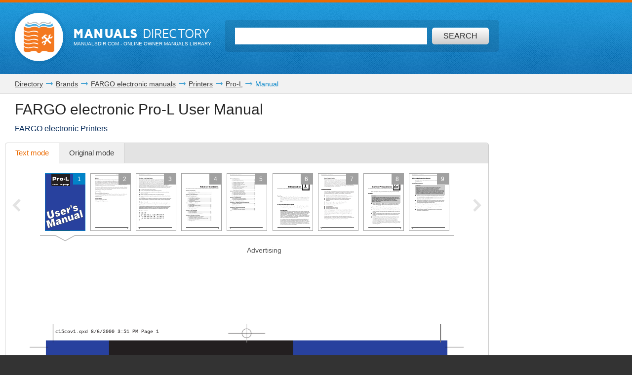

--- FILE ---
content_type: text/html; charset=UTF-8
request_url: https://www.manualsdir.com/manuals/105567/fargo-electronic-pro-l.html
body_size: 11014
content:
<!DOCTYPE html>
<html lang="en" class="en" prefix="og: https://ogp.me/ns#">
<head>
    <link rel="dns-prefetch" href="//www.google-analytics.com">
    <link rel="dns-prefetch" href="//cdn.jsdelivr.net">
    <link rel="dns-prefetch" href="//pagead2.googlesyndication.com">
    <link rel="dns-prefetch" href="//tpc.googlesyndication.com">
    <link rel="dns-prefetch" href="//www.googletagmanager.com">

    
    <title>FARGO electronic Pro-L User Manual | 98 pages</title>

    
    <meta charset="utf-8">
    <meta name="description" content="User guide • Read online or download PDF • FARGO electronic Pro-L User Manual • FARGO electronic Printers" />
    <meta name="keywords" content="FARGO electronic, Pro-L, Printers user guide, user manual, pdf, read, download, owner&#039;s guide, owner&#039;s manual, owners, instruction, service manual" />
    <meta name="viewport" content="width=device-width, initial-scale=1.0">

    
                                        <meta property="og:type" content="website" />
                                                <meta property="og:title" content="FARGO electronic Pro-L - Manual" />
                                                <meta property="og:url" content="https://www.manualsdir.com/manuals/105567/fargo-electronic-pro-l.html" />
                                                <meta property="og:image" content="//www.manualsdir.com/screens/112641/1.png" />
                                                <meta property="og:site_name" content="manualsdir.com" />
                        
    
            <meta name="apple-itunes-app" content="app-id=951723184" /> 
    
    
    <link rel="icon" type="image/x-ico" href="/assets/favicon.ico" />


    
            <link rel="canonical" href="https://www.manualsdir.com/manuals/105567/fargo-electronic-pro-l.html">
    
    
            <link rel="stylesheet" href="/assets/css/master.min.css?28" type="text/css" />
        
        <link rel="next" href="/manuals/105567/fargo-electronic-pro-l.html?page=2"/>    <script type="text/javascript">window.translationTab = {
            "complain-confirm" : "Want to report a bug?",
            "complain-saved" : "We thank you for noticing.",
            "complain-limited" : "Exceeded post limit",
            "doc-not-found" : "Document not found"
            };
    </script>


    
    

</head>

<body>

<!-- SVG icons -->
<svg xmlns="http://www.w3.org/2000/svg" style="display: none;">
    <!-- Logo -->
    <symbol id="logo" viewBox="0 0 79 82.1">
        <path fill="#F47920" d="M59.6,16.1c-13-5.1-20.1,2.6-20.1,2.6s-7.1-7.8-20.1-2.6 C9.1,20.2,0,13.5,0,13.5v9.4c0,0,7.8,6.6,18.7,3.2c11.3-3.5,18.5,1.3,18.5,1.3v2.4c0,0-10.7-4.7-18.5-1.6C9.4,31.9,0,25.5,0,25.5 v8.2c0,0,7.8,6.6,18.7,3.2c11.3-3.5,18.5,1.3,18.5,1.3v2.4c0,0-10.7-4.7-18.5-1.6C9.4,42.7,0,36.4,0,36.4v7.3c0,0,7.8,6.6,18.7,3.2 c11.3-3.5,18.5,1.3,18.5,1.3v2.4c0,0-10.7-4.7-18.5-1.6C9.4,52.7,0,46.4,0,46.4v7.1c0,0,7.8,6.6,18.7,3.2C30,53.2,37.2,58,37.2,58 v2.4c0,0-10.7-4.7-18.5-1.6C9.4,62.4,0,56.1,0,56.1v7.8c0,0,7.8,6.6,18.7,3.2c11.3-3.5,18.5,1.3,18.5,1.3v2.4c0,0-10.7-4.7-18.5-1.6 C9.4,72.8,0,66.5,0,66.5v10.3c0,0,4.1,6.2,19.7,1.3c13.5-4.3,16.6,4,16.6,4h6.4c0,0,3.2-8.2,16.6-4C74.9,83.1,79,76.8,79,76.8V13.5 C79,13.5,69.9,20.2,59.6,16.1z M71.5,55.8L68.3,59l-7.8-7.8l-3.9,3.9l0.8,3.1l-4,4l-3.2-0.8l3.7-3.7l-0.6-2.3l-2.3-0.6l-3.7,3.7 l-0.8-3.2l4-4l3.1,0.8l3.9-3.9l-5.9-5.9c-0.3,0.3-0.7,0.7-1,1c-0.3,0.3,1.2,2.2,0.6,2.8c-0.8,0.8-1.4,1.4-1.4,1.4l-4.2-4.2 c0,0,7.5-6.9,8.5-7.7c1-0.8,2.6-1.3,4.1-0.4c1.2,0.7,2.2,1.8,2.2,1.8s-0.2,0.2-0.5,0.6c-1-0.7-2.2-1.1-3.7,0.5 c-0.4,0.4-0.8,0.8-1.2,1.2l5.9,5.9l3.7-3.7l-0.8-3.1l4-4l3.2,0.8l-3.7,3.7l0.6,2.3l2.3,0.6l3.7-3.7l0.8,3.2l-4,4l-3.1-0.8L63.7,48 L71.5,55.8z"/>
        <path fill="#48AEE2" d="M21.7,12.9c12.1-4,17.8,4.2,17.8,4.2l0.1-1l0.1,1 c0,0,5.8-7.8,17.9-4c11.3,3.5,17.9-1,17.9-1l-1.4-6.5c0,0-5.8,7.5-16.1,3.4c-12-4.7-17.7,4.5-18.5,6C39,13.7,33.3,3.5,21.2,8.6 C11,12.8,5.2,5,5.2,5l-1.4,6.8C3.8,11.8,10.4,16.6,21.7,12.9z"/>
        <path fill="#C2C2C1" d="M21.5,6c7.2-4.2,15,1.8,17.6,4.2L39,10.7l0.2,0.3 c0,0,0.1-0.1,0.4-0.4C39.9,10.9,40,11,40,11l0.2-0.4l-0.1-0.5C42.8,7.8,50.6,1.8,57.8,6c7.7,4.5,12.7-0.9,12.7-0.9L68.3,0 c0,0-0.9,7.5-11,3.4C46.5-0.9,41,6.1,39.6,8.3C38.2,6.1,32.7-0.9,22,3.4C11.9,7.5,11,0,11,0L8.8,5.1C8.8,5.1,13.8,10.5,21.5,6z"/>
    </symbol>

    <!-- Icon arrow 1 -->
    <symbol id="icon-arrow-1" viewBox="0 0 512 512">
        <path d="M137.4,5.1l-25.7,25.7c-3.4,3.4-5.1,7.4-5.1,11.8c0,4.4,1.7,8.4,5.1,11.8 L313.5,256L111.8,457.6c-3.4,3.4-5.1,7.4-5.1,11.8c0,4.4,1.7,8.4,5.1,11.8l25.7,25.6c3.4,3.4,7.4,5.1,11.8,5.1 c4.4,0,8.4-1.7,11.8-5.1l239.2-239.1c3.4-3.4,5.1-7.3,5.1-11.8c0-4.5-1.7-8.4-5.1-11.8L161.1,5.1c-3.4-3.4-7.4-5.1-11.8-5.1 C144.8,0,140.9,1.7,137.4,5.1z"/>
    </symbol>

    <!-- Icon arrow 2 -->
    <symbol id="icon-arrow-2" viewBox="0 0 10 17">
        <path d="M8.6,17L0,8.5L8.6,0L10,2.4L3.9,8.5l6.1,6.1L8.6,17z"/>
    </symbol>

    <!-- Icon arrow 3 -->
    <symbol id="icon-arrow-3" viewBox="0 0 10 17">
        <path d="M1.4,17L10,8.5L1.4,0L0,2.4l6.1,6.1L0,14.6L1.4,17z"/>
    </symbol>

    <!-- Icon arrow 4 -->
    <symbol id="icon-arrow-4" viewBox="0 0 512 512">
        <path d="M85.6,10.5v40.3l256.2,196.9c2.5,2,4,5.1,4,8.3c0,3.2-1.5,6.2-4,8.2L85.6,461.2 v40.4c0,4,2.4,7.7,6.1,9.4c3.7,1.7,8.2,1.3,11.3-1.2l319.3-245.5c2.5-2,4-5,4-8.2c0-3.2-1.5-6.2-4-8.3L103.1,2.3 c-3.2-2.5-7.7-3-11.3-1.2C88,2.8,85.6,6.5,85.6,10.5z"/>
    </symbol>

    <!-- Icon arrow 5 -->
    <symbol id="icon-arrow-5" viewBox="0 0 512 512">
        <path d="M164.9,512l254.5-256L164.9,0L92.7,72.6L275,256L92.7,439.4L164.9,512z"/>
    </symbol>

    <!-- Icon arrow 6 -->
    <symbol id="icon-arrow-6" viewBox="0 0 512 512">
        <path d="M347.1,512L92.7,256L347.1,0l72.2,72.6L237,256l182.3,183.4L347.1,512z"/>
    </symbol>

    <!-- Icon arrow 7 -->
    <symbol id="icon-arrow-7" viewBox="0 0 14 7">
        <path stroke-miterlimit="10" d="M0.5,3h11C11.8,3,12,3.2,12,3.5C12,3.8,11.8,4,11.5,4h-11 C0.2,4,0,3.8,0,3.5C0,3.2,0.2,3,0.5,3z"/>
        <path stroke-miterlimit="10" d="M10.5,0.3l-0.3,0.3c0,0-0.1,0.1-0.1,0.2s0,0.1,0.1,0.2l2.5,2.6 l-2.5,2.6c0,0-0.1,0.1-0.1,0.2c0,0.1,0,0.1,0.1,0.2l0.3,0.3c0,0,0.1,0.1,0.1,0.1s0.1,0,0.1-0.1l3-3.1c0,0,0.1-0.1,0.1-0.2 c0-0.1,0-0.1-0.1-0.2l-3-3.1c0,0-0.1-0.1-0.1-0.1S10.6,0.2,10.5,0.3z"/>
    </symbol>

    <!-- Icon Star in circle -->
    <symbol id="icon-star" viewBox="0 0 512 512">
        <path d="M263.4,0.1C122-4,4.2,107.3,0.1,248.6c-0.1,2.5-0.1,5-0.1,7.5 C0,397.4,114.6,512,256,512c141.4,0,256-114.6,256-255.9C512,117.5,401.8,4.1,263.4,0.1z M343.9,296.2l23.3,115.9l-116.5-46.4 l-104.9,46.4L169,296.2l-81.6-92.8l104.9-11.6l58.3-104.4l58.3,104.4l128.2,11.6L343.9,296.2z"/>
    </symbol>

    <!-- Icon Plus in circle -->
    <symbol id="icon-plus" viewBox="0 0 512 512">
        <path d="M263.4,0.1C122-4,4.2,107.3,0.1,248.6c-0.1,2.5-0.1,5-0.1,7.5 C0,397.4,114.6,512,256,512c141.4,0,256-114.6,256-255.9C512,117.5,401.8,4.1,263.4,0.1z M399.3,291.9H291.8v107.5h-71.7V291.9 H112.7v-71.7h107.5V112.7h71.7v107.5h107.5V291.9z"/>
    </symbol>

    <!-- Icon Letter I -->
    <symbol id="icon-i" viewBox="0 0 22 68">
        <path d="M0,25.1v7.6c0,2.3,1.9,4.2,4.2,4.2h1.6v26.9c0,2.3,1.9,4.2,4.2,4.2h7.7
        c2.3,0,4.2-1.9,4.2-4.2V25.1c0-2.3-1.9-4.2-4.2-4.2h-2.5h-4h-7C1.9,20.9,0,22.8,0,25.1z"/>
        <path d="M13.9,0C18.4,0,22,3.6,22,8c0,4.4-3.6,8-8.1,8s-8.1-3.6-8.1-8
        C5.8,3.6,9.5,0,13.9,0z"/>
    </symbol>

    <!-- Icon HDD -->
    <symbol id="icon-hdd" viewBox="0 0 512 512">
        <path d="M506.7,265.6L441,68.5c-3.8-11.5-10.8-20.8-21-28c-10.2-7.2-21.4-10.7-33.7-10.7 H125.7c-12.2,0-23.4,3.6-33.7,10.7c-10.2,7.2-17.2,16.5-21,28L5.3,265.6C1.8,276.5,0,284.6,0,290v104.1c0,14.3,5.2,26.6,15.7,36.8 c10.4,10.2,23,15.3,37.7,15.3h405.3c14.7,0,27.2-5.1,37.7-15.3c10.4-10.2,15.7-22.4,15.7-36.8V290 C512,284.6,510.2,276.5,506.7,265.6z M111.7,81.2c0.9-2.8,2.7-5.2,5.3-7c2.7-1.8,5.6-2.8,8.7-2.8h260.7c3.1,0,6,0.9,8.7,2.8 c2.7,1.8,4.4,4.2,5.3,7L452.7,238H59.3L111.7,81.2z M469.3,394.1c0,2.8-1.1,5.3-3.2,7.3c-2.1,2.1-4.6,3.1-7.5,3.1H53.3 c-2.9,0-5.4-1-7.5-3.1c-2.1-2.1-3.2-4.5-3.2-7.3V290c0-2.8,1.1-5.3,3.2-7.3c2.1-2.1,4.6-3.1,7.5-3.1h405.3c2.9,0,5.4,1,7.5,3.1 c2.1,2.1,3.2,4.5,3.2,7.3V394.1L469.3,394.1z"/>
        <path d="M320,316.1c-7.3,0-13.6,2.5-18.8,7.6c-5.2,5.1-7.8,11.2-7.8,18.4 c0,7.2,2.6,13.3,7.8,18.4c5.2,5.1,11.5,7.6,18.8,7.6c7.3,0,13.6-2.5,18.8-7.6c5.2-5.1,7.8-11.2,7.8-18.4c0-7.2-2.6-13.3-7.8-18.4 C333.6,318.6,327.3,316.1,320,316.1z"/>
        <path d="M405.3,316.1c-7.3,0-13.6,2.5-18.8,7.6c-5.2,5.1-7.8,11.2-7.8,18.4 c0,7.2,2.6,13.3,7.8,18.4c5.2,5.1,11.5,7.6,18.8,7.6c7.3,0,13.6-2.5,18.8-7.6c5.2-5.1,7.8-11.2,7.8-18.4c0-7.2-2.6-13.3-7.8-18.4 C418.9,318.6,412.7,316.1,405.3,316.1z"/>
    </symbol>

    <!-- Icon Books -->
    <symbol id="icon-books" viewBox="0 0 512 512">
        <path d="M144.7,128.9c-5.4,0-9.8,4.4-9.8,9.9v311H19.7v-311c0-5.5-4.4-9.9-9.8-9.9 c-5.4,0-9.8,4.4-9.8,9.9v320.9c0,5.5,4.4,9.9,9.8,9.9h134.8c5.4,0,9.8-4.4,9.8-9.9V138.8C154.5,133.3,150.1,128.9,144.7,128.9z"/>
        <path d="M320.6,34.7c-5.4,0-9.8,4.4-9.8,9.9v405.2H195.6V44.6c0-5.5-4.4-9.9-9.8-9.9 c-5.4,0-9.8,4.4-9.8,9.9v415.1c0,5.5,4.4,9.9,9.8,9.9h134.8c5.4,0,9.8-4.4,9.8-9.9V44.6C330.4,39.1,326,34.7,320.6,34.7z"/>
        <path d="M440.8,142.5c-0.6-2.6-2.2-4.8-4.4-6.1c-2.2-1.4-4.9-1.8-7.4-1.2l-76.6,18.4 c-5.3,1.3-8.6,6.6-7.3,11.9c1.2,5.3,6.6,8.6,11.9,7.3l67.1-16.1l66.4,279.5l-80.7,19.3L359,241.9c-1.2-5.3-6.6-8.6-11.9-7.3 c-5.3,1.3-8.5,6.6-7.3,11.9l53,223.2c0.6,2.6,2.2,4.8,4.4,6.1c1.6,1,3.3,1.5,5.1,1.5c0.8,0,1.5-0.1,2.3-0.3l99.8-23.9 c5.3-1.3,8.5-6.6,7.3-11.9L440.8,142.5z"/>
        <path d="M77.2,185.1c18.4,0,33.3,15,33.3,33.5c0,18.5-14.9,33.5-33.3,33.5 c-18.4,0-33.3-15-33.3-33.5C43.9,200,58.8,185.1,77.2,185.1z"/>
        <path d="M38.2,409.6v7.7c0,6,4.8,10.8,10.8,10.8h56.5c6,0,10.8-4.9,10.8-10.8v-7.7 c0-6-4.8-10.9-10.8-10.9H49C43,398.7,38.2,403.6,38.2,409.6z"/>
        <path d="M253.2,96c18.4,0,33.3,15,33.3,33.5s-14.9,33.5-33.3,33.5s-33.3-15-33.3-33.5 S234.8,96,253.2,96z"/>
        <path d="M214.1,409.6v7.7c0,6,4.8,10.8,10.8,10.8h56.5c6,0,10.8-4.9,10.8-10.8v-7.7 c0-6-4.8-10.9-10.8-10.9h-56.5C218.9,398.7,214.1,403.6,214.1,409.6z"/>
        <path d="M391.6,185.1c12,0,21.7,9.7,21.7,21.8c0,12-9.7,21.8-21.7,21.8 c-12,0-21.7-9.7-21.7-21.8C369.9,194.8,379.6,185.1,391.6,185.1z"/>
        <path d="M413.7,424.2c1.4,5.8,7.2,9.4,13,8l36.9-8.8c5.8-1.4,9.4-7.2,8-13.1l-1.8-7.5 c-1.4-5.8-7.2-9.4-13-8l-36.9,8.8c-5.8,1.4-9.4,7.2-8,13.1L413.7,424.2z"/>
        <path d="M126.2,161.4v-19.7c0-5.5-4.4-9.9-9.8-9.9c-5.4,0-9.8,4.4-9.8,9.9v9.9H48v-9.9 c0-5.5-4.4-9.9-9.8-9.9c-5.4,0-9.8,4.4-9.8,9.9v19.7c0,5.5,4.4,9.9,9.8,9.9h78.1C121.8,171.3,126.2,166.9,126.2,161.4z"/>
        <path d="M302.1,64.3V44.6c0-5.5-4.4-9.9-9.8-9.9c-5.4,0-9.8,4.4-9.8,9.9v9.9h-58.5v-9.9 c0-5.5-4.4-9.9-9.8-9.9c-5.4,0-9.8,4.4-9.8,9.9v19.7c0,5.5,4.4,9.9,9.8,9.9h78.1C297.7,74.2,302.1,69.8,302.1,64.3z"/>
    </symbol>

    <!-- Icon Books 2 -->
    <symbol id="icon-books-2" viewBox="0 0 512 512">
        <path d="M483.4,220.1c0-0.1,0-0.2,0-0.3c0-0.2-0.2-0.4-0.3-0.6c-0.2-0.6-0.4-1.2-0.8-1.7 c-0.2-0.3-0.5-0.6-0.7-0.9c-0.4-0.4-0.8-0.7-1.3-1c-0.2-0.2-0.4-0.4-0.7-0.5L454,203.1l17.2-16.2c1.5-1.3,2.2-3.3,2-5.3L467,106 c-0.1-0.8-0.3-1-0.4-1.2c-0.2-0.6-0.4-1.2-0.8-1.7c-0.2-0.3-0.4-0.6-0.7-0.9c-0.4-0.4-0.8-0.7-1.2-1c-0.2-0.2-0.4-0.4-0.7-0.6 L247.4,0.1c0,0-5.6-0.6-7.6,1.4L24.1,222.6c-0.7,0.9-1.1,1.6-1.4,2.3c-0.4,1.2-0.5,2.1-0.4,3l8.6,64.9c0.3,2.2,1.7,4.1,3.7,5 l30.1,14.4l-24.1,24.7c-0.1,0.1-0.1,0.2-0.2,0.3c-0.5,0.6-0.9,1.3-1.2,2.1c0,0.1-0.2,0.2-0.2,0.4c-0.2,0.8-0.3,1.7-0.2,2.7l8.6,64.9 c0.3,2.2,1.7,4.1,3.7,5l207.1,99c0.1,0,0.1,0,0.2,0c0.8,0.4,1.7,0.6,2.7,0.6h0c0.1,0,0.2,0,0.3,0c0.3,0,0.5-0.2,0.8-0.2 c0.5-0.1,1-0.2,1.5-0.4c0.4-0.2,0.7-0.5,1.1-0.7c0.3-0.2,0.6-0.3,0.8-0.5l222-208.7c1.4-1.4,2.2-3.3,2-5.3l-6.3-75.8 C483.5,220.3,483.4,220.3,483.4,220.1z M253.6,37.5l158.6,73.2L370,152.1L212.5,80.3L253.6,37.5z M43.7,287.7L37,238.1l197.6,90.7 l2.7,51.5L43.7,287.7z M60.2,402.2l-6.6-49.7l197.6,90.7l2.7,51.5L60.2,402.2z M250.5,376.5l-2.6-49.4l207.1-205.9l4.9,58.5 L250.5,376.5z M267,490.9l-2.6-49.4l207-205.9l4.9,58.5L267,490.9z"/>
    </symbol>

    <!-- Icon Full list -->
    <symbol id="icon-flist" viewBox="0 0 512 512">
        <path d="M60.2,15.1c33.3,0,60.2,27,60.2,60.2s-27,60.2-60.2,60.2C27,135.5,0,108.6,0,75.3 S27,15.1,60.2,15.1z"/>
        <path d="M240.9,15.1h210.8c33.3,0,60.2,27,60.2,60.2s-27,60.2-60.2,60.2H240.9 c-33.3,0-60.2-27-60.2-60.2S207.7,15.1,240.9,15.1z"/>
        <path d="M60.2,195.8c33.3,0,60.2,27,60.2,60.2s-27,60.2-60.2,60.2C27,316.2,0,289.3,0,256 S27,195.8,60.2,195.8z"/>
        <path d="M240.9,195.8h210.8c33.3,0,60.2,27,60.2,60.2s-27,60.2-60.2,60.2H240.9 c-33.3,0-60.2-27-60.2-60.2S207.7,195.8,240.9,195.8z"/>
        <path d="M60.2,376.5c33.3,0,60.2,27,60.2,60.2c0,33.3-27,60.2-60.2,60.2 C27,496.9,0,470,0,436.7C0,403.4,27,376.5,60.2,376.5z"/>
        <path d="M240.9,376.5h210.8c33.3,0,60.2,27,60.2,60.2c0,33.3-27,60.2-60.2,60.2H240.9 c-33.3,0-60.2-27-60.2-60.2C180.7,403.4,207.7,376.5,240.9,376.5z"/>
    </symbol>

    <!-- Icon Watch more -->
    <symbol id="icon-watch" viewBox="0 0 512 512">
        <path d="M104.1,0h55.4c14,0,25.3,11.3,25.3,25.3v89.4c0,14-11.3,25.3-25.3,25.3h-55.4 c-14,0-25.3-11.3-25.3-25.3V25.3C78.8,11.3,90.2,0,104.1,0z"/>
        <path d="M228.3,0h55.4c14,0,25.3,11.3,25.3,25.3v89.4c0,14-11.3,25.3-25.3,25.3h-55.4 c-14,0-25.3-11.3-25.3-25.3V25.3C203,11.3,214.3,0,228.3,0z"/>
        <path d="M352.5,0h55.4c14,0,25.3,11.3,25.3,25.3v89.4c0,14-11.3,25.3-25.3,25.3h-55.4 c-14,0-25.3-11.3-25.3-25.3V25.3C327.2,11.3,338.5,0,352.5,0z"/>
        <path d="M104.1,157.7h55.7"/>
        <path d="M228.2,157.7h55.7"/>
        <path d="M352.2,157.7h55.7"/>
        <path d="M104.1,177.2h55.4c14,0,25.3,11.3,25.3,25.3v89.4c0,14-11.3,25.3-25.3,25.3h-55.4 c-14,0-25.3-11.3-25.3-25.3v-89.4C78.8,188.5,90.2,177.2,104.1,177.2z"/>
        <path d="M228.3,177.2h55.4c14,0,25.3,11.3,25.3,25.3v89.4c0,14-11.3,25.3-25.3,25.3h-55.4 c-14,0-25.3-11.3-25.3-25.3v-89.4C203,188.5,214.3,177.2,228.3,177.2z"/>
        <path d="M352.5,177.2h55.4c14,0,25.3,11.3,25.3,25.3v89.4c0,14-11.3,25.3-25.3,25.3h-55.4 c-14,0-25.3-11.3-25.3-25.3v-89.4C327.2,188.5,338.5,177.2,352.5,177.2z"/>
        <path d="M104.1,334.8h55.7"/>
        <path d="M228.2,334.8h55.7"/>
        <path d="M352.2,334.8h55.7"/>
        <path d="M104.1,354.3h55.4c14,0,25.3,11.3,25.3,25.3V469c0,14-11.3,25.3-25.3,25.3h-55.4 c-14,0-25.3-11.3-25.3-25.3v-89.4C78.8,365.6,90.2,354.3,104.1,354.3z"/>
        <path d="M228.3,354.3h55.4c14,0,25.3,11.3,25.3,25.3V469c0,14-11.3,25.3-25.3,25.3h-55.4 c-14,0-25.3-11.3-25.3-25.3v-89.4C203,365.6,214.3,354.3,228.3,354.3z"/>
        <path d="M352.5,354.3h55.4c14,0,25.3,11.3,25.3,25.3V469c0,14-11.3,25.3-25.3,25.3h-55.4 c-14,0-25.3-11.3-25.3-25.3v-89.4C327.2,365.6,338.5,354.3,352.5,354.3z"/>
        <path d="M104.1,512h55.7"/>
        <path d="M228.2,512h55.7"/>
        <path d="M352.2,512h55.7"/>
    </symbol>

    <!-- Icon Search -->
    <symbol id="icon-search" viewBox="0 0 512 512">
        <path d="M16.4,416L70,362.5c3.3-3.3,7.7-5.2,12.2-5.2c5.5,0,10.6,2.6,14,7.3 c14.3,19.7,31.5,36.9,51.2,51.2c4.2,3.1,6.9,7.7,7.2,12.7c0.4,4.9-1.5,9.9-5.1,13.5l-53.6,53.5C85.3,506.1,71.2,512,56.2,512 s-29.1-5.9-39.7-16.5C-5.5,473.6-5.5,437.9,16.4,416z"/>
        <path d="M289,446c-123,0-223-100-223-223C66,100,166,0,289,0c123,0,223,100,223,223 C512,345.9,412,446,289,446z M289,66.9c-86.1,0-156.1,70-156.1,156.1S202.9,379,289,379c86.1,0,156.1-70,156.1-156.1 S375.1,66.9,289,66.9z"/>
    </symbol>

    <!-- Icon Zoom -->
    <symbol id="icon-zoom" viewBox="0 0 512 512">
        <path d="M278.8,114.3h61.3v62.6h61.3v61.7h-61.3v61.7h-61.3v-61.7h-61.3v-61.7h61.3V114.3z
     M13.7,434.6l106-110c2.9-2.8,6.4-4.4,9.8-6.2c-15.7-30.8-24.1-69-23.7-115.7C106.7,66.7,174.9-0.9,310.3,0
    C445.7,0.9,512.9,69.5,512,205.7c-1,136.1-69.1,203.8-204.5,202.8c-48.9-0.3-88.7-9.8-119.8-27.9c-1.9,3.1-3.5,6.3-6.2,8.9l-106,110
    c-17.8,17.1-46.1,16.5-63.1-1.4C-4.6,480.2-4.1,451.7,13.7,434.6z M308.9,345.8c93.2,0,139.8-46.9,139.8-140.6
    c0-93.7-46.6-140.5-139.8-140.5s-139.8,46.7-139.8,140.5C169.1,299,215.7,345.8,308.9,345.8z"/>
    </symbol>

    <!-- Icon Download -->
    <symbol id="icon-download" viewBox="0 0 512 512">
        <path d="M500.4,182H360.7V0H151.3v182H11.6L256,421.6L500.4,182z M34.9,466.7V512h442.2
    v-45.3H34.9z"/>
    </symbol>

    <!-- Icon Download 2 -->
    <symbol id="icon-download-2" viewBox="0 0 41 41">
        <path d="M25.4,0v18.5h8.1l-13,13.2l-13-13.2h8.1V0C6.6,2.2,0,10.4,0,20.2C0,31.7,9.2,41,20.5,41C31.8,41,41,31.7,41,20.2C41,10.4,34.4,2.2,25.4,0z"/>
    </symbol>

    <!-- Icon See -->
    <symbol id="icon-see" viewBox="0 0 512 512">
        <path d="M507.4,241.5c-2.1-3-52.8-74.9-122.7-124C348.4,91.9,302.7,77.9,256,77.9 c-46.7,0-92.4,14-128.8,39.6c-69.9,49.1-120.5,121-122.6,124c-6.1,8.7-6.1,20.3,0,29c2.1,3,52.7,74.9,122.6,124 c36.3,25.5,82,39.6,128.8,39.6c46.8,0,92.4-14,128.7-39.6c69.9-49.1,120.6-121,122.7-124C513.5,261.8,513.5,250.2,507.4,241.5z M256,345.1c-49.5,0-89.6-40-89.6-89.1c0-49.2,40.1-89.1,89.6-89.1c49.4,0,89.6,39.8,89.6,89.1C345.6,305.1,305.4,345.1,256,345.1z "/>
        <path d="M307.2,256c0,28-23,50.9-51.2,50.9c-28.3,0-51.2-22.9-51.2-50.9 c0-28.1,22.9-50.9,51.2-50.9C284.2,205.1,307.2,227.9,307.2,256z"/>
    </symbol>

    <!-- Icon Complain -->
    <symbol id="icon-complain" viewBox="0 0 512 512">
        <path d="M279.8,37.3c-132-3.5-242.1,91.2-245.9,211.5c-0.1,2.1-0.1,4.2-0.1,6.4
        c0,35.5,9.3,69,25.8,98.6C69.9,372.2-13.6,458,1.9,473c13.1,12.7,124.4-44.8,140.5-35.3C179.9,460,224.7,473,272.9,473
        C404.9,473,512,375.4,512,255.1C512.1,137.2,409.1,40.7,279.8,37.3z M310.1,409.2h-85v-63.8h42.5v-42.5h-42.5l-10.6-191.3h106.3
        l-10.6,191.3h-42.5v42.5h42.5V409.2z"/>
    </symbol>

    <!-- Icon Share -->
    <symbol id="icon-share" viewBox="0 0 18 18">
        <path d="M14.7,0c-1.8,0-3.3,1.5-3.3,3.3c0,0.1,0,0.2,0,0.2l-6,2.8C4.9,5.7,4.1,5.4,3.3,5.4 C1.5,5.4,0,6.9,0,8.6s1.5,3.3,3.3,3.3c0.6,0,1.1-0.1,1.6-0.4l2.6,2.2c-0.1,0.3-0.2,0.7-0.2,1.1c0,1.8,1.5,3.3,3.3,3.3 s3.3-1.5,3.3-3.3c0-1.8-1.5-3.3-3.3-3.3c-0.6,0-1.1,0.1-1.6,0.4L6.3,9.7C6.4,9.4,6.5,9,6.5,8.6c0-0.1,0-0.1,0-0.2l6-2.8 c0.6,0.6,1.4,0.9,2.2,0.9C16.5,6.5,18,5,18,3.3C18,1.5,16.5,0,14.7,0z"/>
    </symbol>
</svg>


<div class="wrapper manual-global">
    
        <header class="header header--small row">
            <div class="header__content row__content">
                <div class="logo logo--f-left">
                    <a href="/" class="logo__image logo__image--small" aria-label="Home page"><svg class="logo-svg"><use xlink:href="#logo" /></svg></a>
                    <div class="logo__titles logo__titles--small">
                        <span class="logo__title logo__title--small"><b>Manuals</b> Directory</span>
                        <span class="logo__sub-title logo__sub-title--small"><span>ManualsDir.com</span> - online owner manuals library</span>
                    </div>
                </div>
                <form action="/search.html" method="get" class="search search--inner" id="search-form">
                    <div class="search__content search__content--inner">
                        <input type="text" name="q" class="search__input-text"  aria-label="Search" id="top-search"  />
                        <button type="submit" class="search__submit search__submit--inner" aria-label="Search"><span>Search</span> <svg class="svg-icon"><use xlink:href="#icon-search" /></svg></button>
                    </div>
                </form>
            </div>
        </header>
    
    <main class="content">
        
    <div class="row row--grey row--border-bot row--small-padding hide-small clearfix">
        <div class="row__content position-ralative">
            <nav class="pathway" itemscope itemtype="http://schema.org/BreadcrumbList">
    <div itemscope itemprop="itemListElement" itemtype="http://schema.org/ListItem">
        <a itemprop="item" href="/"><span itemprop="name">Directory</span></a>
        <svg class="svg-icon"><use xlink:href="#icon-arrow-7" /></svg>
        <meta itemprop="position" content="1" />
    </div>
                        <div itemscope itemprop="itemListElement" itemtype="http://schema.org/ListItem">
                <a itemprop="item" href="/brands.html"><span itemprop="name">Brands</span></a>
                <svg class="svg-icon"><use xlink:href="#icon-arrow-7" /></svg>
                <meta itemprop="position" content="2" />
            </div>
                                <div itemscope itemprop="itemListElement" itemtype="http://schema.org/ListItem">
                <a itemprop="item" href="/brands/fargo-electronic.html"><span itemprop="name">FARGO electronic manuals</span></a>
                <svg class="svg-icon"><use xlink:href="#icon-arrow-7" /></svg>
                <meta itemprop="position" content="3" />
            </div>
                                <div itemscope itemprop="itemListElement" itemtype="http://schema.org/ListItem">
                <a itemprop="item" href="/brands/fargo-electronic/102.html"><span itemprop="name">Printers</span></a>
                <svg class="svg-icon"><use xlink:href="#icon-arrow-7" /></svg>
                <meta itemprop="position" content="4" />
            </div>
                                <div itemscope itemprop="itemListElement" itemtype="http://schema.org/ListItem">
                <a itemprop="item" href="/models/fargo-electronic/pro-l.html"><span itemprop="name">Pro-L</span></a>
                <svg class="svg-icon"><use xlink:href="#icon-arrow-7" /></svg>
                <meta itemprop="position" content="5" />
            </div>
                                Manual
            </nav>
        </div>
    </div>

        
    <div class="row row--border-bot row--view">
        <div class="row__content">

            
            <div class="title-block title-block--manual">
                <h1 class="title title--h1">FARGO electronic Pro-L User Manual</h1>
                <h2 class="title title--h4">FARGO electronic Printers</h2>
            </div>

            

            
            <div id="view-toolbar" class="tabs tabs--manual">
                <ul class="tabs__list">
                    <li><a href="/manuals/105567/fargo-electronic-pro-l.html" class="active" id="html-btn">Text mode <span class="original-preloader" id="html-preloader"></span></a></li>
                    <li><a href="/manuals/105567/fargo-electronic-pro-l.html?original=1"  id="original-btn">Original mode <span class="original-preloader" id="original-preloader"></span></a></li>
                    
                    
                </ul>
                <div class="tabs__content">
                    <div class="tabs__content__inner visible">
                        <div class="manual-view">

                            <nav class="manual-view__pager">
                                <div class="manual-view__pager__list">
                                    <div id="thumb-pager-list" class="manual-view__pager__list__inner" data-current_page="1">
                                        <ul>
                                                                                            <li
                                                        data-icon="/files/112641/content/i-01.png"
                                                        data-html="/manuals/105567/fargo-electronic-pro-l.html"
                                                        data-page="1"
                                                ><a href="/manuals/105567/fargo-electronic-pro-l.html" aria-label="Page 1"><span class="placeholder"></span><span class="number"></span></a></li>
                                                                                            <li
                                                        data-icon="/files/112641/content/i-02.png"
                                                        data-html="/manuals/105567/fargo-electronic-pro-l.html?page=2"
                                                        data-page="2"
                                                ><a href="/manuals/105567/fargo-electronic-pro-l.html?page=2" aria-label="Page 2"><span class="placeholder"></span><span class="number"></span></a></li>
                                                                                            <li
                                                        data-icon="/files/112641/content/i-03.png"
                                                        data-html="/manuals/105567/fargo-electronic-pro-l.html?page=3"
                                                        data-page="3"
                                                ><a href="/manuals/105567/fargo-electronic-pro-l.html?page=3" aria-label="Page 3"><span class="placeholder"></span><span class="number"></span></a></li>
                                                                                            <li
                                                        data-icon="/files/112641/content/i-04.png"
                                                        data-html="/manuals/105567/fargo-electronic-pro-l.html?page=4"
                                                        data-page="4"
                                                ><a href="/manuals/105567/fargo-electronic-pro-l.html?page=4" aria-label="Page 4"><span class="placeholder"></span><span class="number"></span></a></li>
                                                                                            <li
                                                        data-icon="/files/112641/content/i-05.png"
                                                        data-html="/manuals/105567/fargo-electronic-pro-l.html?page=5"
                                                        data-page="5"
                                                ><a href="/manuals/105567/fargo-electronic-pro-l.html?page=5" aria-label="Page 5"><span class="placeholder"></span><span class="number"></span></a></li>
                                                                                            <li
                                                        data-icon="/files/112641/content/i-06.png"
                                                        data-html="/manuals/105567/fargo-electronic-pro-l.html?page=6"
                                                        data-page="6"
                                                ><a href="/manuals/105567/fargo-electronic-pro-l.html?page=6" aria-label="Page 6"><span class="placeholder"></span><span class="number"></span></a></li>
                                                                                            <li
                                                        data-icon="/files/112641/content/i-07.png"
                                                        data-html="/manuals/105567/fargo-electronic-pro-l.html?page=7"
                                                        data-page="7"
                                                ><a href="/manuals/105567/fargo-electronic-pro-l.html?page=7" aria-label="Page 7"><span class="placeholder"></span><span class="number"></span></a></li>
                                                                                            <li
                                                        data-icon="/files/112641/content/i-08.png"
                                                        data-html="/manuals/105567/fargo-electronic-pro-l.html?page=8"
                                                        data-page="8"
                                                ><a href="/manuals/105567/fargo-electronic-pro-l.html?page=8" aria-label="Page 8"><span class="placeholder"></span><span class="number"></span></a></li>
                                                                                            <li
                                                        data-icon="/files/112641/content/i-09.png"
                                                        data-html="/manuals/105567/fargo-electronic-pro-l.html?page=9"
                                                        data-page="9"
                                                ><a href="/manuals/105567/fargo-electronic-pro-l.html?page=9" aria-label="Page 9"><span class="placeholder"></span><span class="number"></span></a></li>
                                                                                            <li
                                                        data-icon="/files/112641/content/i-10.png"
                                                        data-html="/manuals/105567/fargo-electronic-pro-l.html?page=10"
                                                        data-page="10"
                                                ><a href="/manuals/105567/fargo-electronic-pro-l.html?page=10" aria-label="Page 10"><span class="placeholder"></span><span class="number"></span></a></li>
                                                                                            <li
                                                        data-icon="/files/112641/content/i-11.png"
                                                        data-html="/manuals/105567/fargo-electronic-pro-l.html?page=11"
                                                        data-page="11"
                                                ><a href="/manuals/105567/fargo-electronic-pro-l.html?page=11" aria-label="Page 11"><span class="placeholder"></span><span class="number"></span></a></li>
                                                                                            <li
                                                        data-icon="/files/112641/content/i-12.png"
                                                        data-html="/manuals/105567/fargo-electronic-pro-l.html?page=12"
                                                        data-page="12"
                                                ><a href="/manuals/105567/fargo-electronic-pro-l.html?page=12" aria-label="Page 12"><span class="placeholder"></span><span class="number"></span></a></li>
                                                                                            <li
                                                        data-icon="/files/112641/content/i-13.png"
                                                        data-html="/manuals/105567/fargo-electronic-pro-l.html?page=13"
                                                        data-page="13"
                                                ><a href="/manuals/105567/fargo-electronic-pro-l.html?page=13" aria-label="Page 13"><span class="placeholder"></span><span class="number"></span></a></li>
                                                                                            <li
                                                        data-icon="/files/112641/content/i-14.png"
                                                        data-html="/manuals/105567/fargo-electronic-pro-l.html?page=14"
                                                        data-page="14"
                                                ><a href="/manuals/105567/fargo-electronic-pro-l.html?page=14" aria-label="Page 14"><span class="placeholder"></span><span class="number"></span></a></li>
                                                                                            <li
                                                        data-icon="/files/112641/content/i-15.png"
                                                        data-html="/manuals/105567/fargo-electronic-pro-l.html?page=15"
                                                        data-page="15"
                                                ><a href="/manuals/105567/fargo-electronic-pro-l.html?page=15" aria-label="Page 15"><span class="placeholder"></span><span class="number"></span></a></li>
                                                                                            <li
                                                        data-icon="/files/112641/content/i-16.png"
                                                        data-html="/manuals/105567/fargo-electronic-pro-l.html?page=16"
                                                        data-page="16"
                                                ><a href="/manuals/105567/fargo-electronic-pro-l.html?page=16" aria-label="Page 16"><span class="placeholder"></span><span class="number"></span></a></li>
                                                                                            <li
                                                        data-icon="/files/112641/content/i-17.png"
                                                        data-html="/manuals/105567/fargo-electronic-pro-l.html?page=17"
                                                        data-page="17"
                                                ><a href="/manuals/105567/fargo-electronic-pro-l.html?page=17" aria-label="Page 17"><span class="placeholder"></span><span class="number"></span></a></li>
                                                                                            <li
                                                        data-icon="/files/112641/content/i-18.png"
                                                        data-html="/manuals/105567/fargo-electronic-pro-l.html?page=18"
                                                        data-page="18"
                                                ><a href="/manuals/105567/fargo-electronic-pro-l.html?page=18" aria-label="Page 18"><span class="placeholder"></span><span class="number"></span></a></li>
                                                                                            <li
                                                        data-icon="/files/112641/content/i-19.png"
                                                        data-html="/manuals/105567/fargo-electronic-pro-l.html?page=19"
                                                        data-page="19"
                                                ><a href="/manuals/105567/fargo-electronic-pro-l.html?page=19" aria-label="Page 19"><span class="placeholder"></span><span class="number"></span></a></li>
                                                                                            <li
                                                        data-icon="/files/112641/content/i-20.png"
                                                        data-html="/manuals/105567/fargo-electronic-pro-l.html?page=20"
                                                        data-page="20"
                                                ><a href="/manuals/105567/fargo-electronic-pro-l.html?page=20" aria-label="Page 20"><span class="placeholder"></span><span class="number"></span></a></li>
                                                                                            <li
                                                        data-icon="/files/112641/content/i-21.png"
                                                        data-html="/manuals/105567/fargo-electronic-pro-l.html?page=21"
                                                        data-page="21"
                                                ><a href="/manuals/105567/fargo-electronic-pro-l.html?page=21" aria-label="Page 21"><span class="placeholder"></span><span class="number"></span></a></li>
                                                                                            <li
                                                        data-icon="/files/112641/content/i-22.png"
                                                        data-html="/manuals/105567/fargo-electronic-pro-l.html?page=22"
                                                        data-page="22"
                                                ><a href="/manuals/105567/fargo-electronic-pro-l.html?page=22" aria-label="Page 22"><span class="placeholder"></span><span class="number"></span></a></li>
                                                                                            <li
                                                        data-icon="/files/112641/content/i-23.png"
                                                        data-html="/manuals/105567/fargo-electronic-pro-l.html?page=23"
                                                        data-page="23"
                                                ><a href="/manuals/105567/fargo-electronic-pro-l.html?page=23" aria-label="Page 23"><span class="placeholder"></span><span class="number"></span></a></li>
                                                                                            <li
                                                        data-icon="/files/112641/content/i-24.png"
                                                        data-html="/manuals/105567/fargo-electronic-pro-l.html?page=24"
                                                        data-page="24"
                                                ><a href="/manuals/105567/fargo-electronic-pro-l.html?page=24" aria-label="Page 24"><span class="placeholder"></span><span class="number"></span></a></li>
                                                                                            <li
                                                        data-icon="/files/112641/content/i-25.png"
                                                        data-html="/manuals/105567/fargo-electronic-pro-l.html?page=25"
                                                        data-page="25"
                                                ><a href="/manuals/105567/fargo-electronic-pro-l.html?page=25" aria-label="Page 25"><span class="placeholder"></span><span class="number"></span></a></li>
                                                                                            <li
                                                        data-icon="/files/112641/content/i-26.png"
                                                        data-html="/manuals/105567/fargo-electronic-pro-l.html?page=26"
                                                        data-page="26"
                                                ><a href="/manuals/105567/fargo-electronic-pro-l.html?page=26" aria-label="Page 26"><span class="placeholder"></span><span class="number"></span></a></li>
                                                                                            <li
                                                        data-icon="/files/112641/content/i-27.png"
                                                        data-html="/manuals/105567/fargo-electronic-pro-l.html?page=27"
                                                        data-page="27"
                                                ><a href="/manuals/105567/fargo-electronic-pro-l.html?page=27" aria-label="Page 27"><span class="placeholder"></span><span class="number"></span></a></li>
                                                                                            <li
                                                        data-icon="/files/112641/content/i-28.png"
                                                        data-html="/manuals/105567/fargo-electronic-pro-l.html?page=28"
                                                        data-page="28"
                                                ><a href="/manuals/105567/fargo-electronic-pro-l.html?page=28" aria-label="Page 28"><span class="placeholder"></span><span class="number"></span></a></li>
                                                                                            <li
                                                        data-icon="/files/112641/content/i-29.png"
                                                        data-html="/manuals/105567/fargo-electronic-pro-l.html?page=29"
                                                        data-page="29"
                                                ><a href="/manuals/105567/fargo-electronic-pro-l.html?page=29" aria-label="Page 29"><span class="placeholder"></span><span class="number"></span></a></li>
                                                                                            <li
                                                        data-icon="/files/112641/content/i-30.png"
                                                        data-html="/manuals/105567/fargo-electronic-pro-l.html?page=30"
                                                        data-page="30"
                                                ><a href="/manuals/105567/fargo-electronic-pro-l.html?page=30" aria-label="Page 30"><span class="placeholder"></span><span class="number"></span></a></li>
                                                                                            <li
                                                        data-icon="/files/112641/content/i-31.png"
                                                        data-html="/manuals/105567/fargo-electronic-pro-l.html?page=31"
                                                        data-page="31"
                                                ><a href="/manuals/105567/fargo-electronic-pro-l.html?page=31" aria-label="Page 31"><span class="placeholder"></span><span class="number"></span></a></li>
                                                                                            <li
                                                        data-icon="/files/112641/content/i-32.png"
                                                        data-html="/manuals/105567/fargo-electronic-pro-l.html?page=32"
                                                        data-page="32"
                                                ><a href="/manuals/105567/fargo-electronic-pro-l.html?page=32" aria-label="Page 32"><span class="placeholder"></span><span class="number"></span></a></li>
                                                                                            <li
                                                        data-icon="/files/112641/content/i-33.png"
                                                        data-html="/manuals/105567/fargo-electronic-pro-l.html?page=33"
                                                        data-page="33"
                                                ><a href="/manuals/105567/fargo-electronic-pro-l.html?page=33" aria-label="Page 33"><span class="placeholder"></span><span class="number"></span></a></li>
                                                                                            <li
                                                        data-icon="/files/112641/content/i-34.png"
                                                        data-html="/manuals/105567/fargo-electronic-pro-l.html?page=34"
                                                        data-page="34"
                                                ><a href="/manuals/105567/fargo-electronic-pro-l.html?page=34" aria-label="Page 34"><span class="placeholder"></span><span class="number"></span></a></li>
                                                                                            <li
                                                        data-icon="/files/112641/content/i-35.png"
                                                        data-html="/manuals/105567/fargo-electronic-pro-l.html?page=35"
                                                        data-page="35"
                                                ><a href="/manuals/105567/fargo-electronic-pro-l.html?page=35" aria-label="Page 35"><span class="placeholder"></span><span class="number"></span></a></li>
                                                                                            <li
                                                        data-icon="/files/112641/content/i-36.png"
                                                        data-html="/manuals/105567/fargo-electronic-pro-l.html?page=36"
                                                        data-page="36"
                                                ><a href="/manuals/105567/fargo-electronic-pro-l.html?page=36" aria-label="Page 36"><span class="placeholder"></span><span class="number"></span></a></li>
                                                                                            <li
                                                        data-icon="/files/112641/content/i-37.png"
                                                        data-html="/manuals/105567/fargo-electronic-pro-l.html?page=37"
                                                        data-page="37"
                                                ><a href="/manuals/105567/fargo-electronic-pro-l.html?page=37" aria-label="Page 37"><span class="placeholder"></span><span class="number"></span></a></li>
                                                                                            <li
                                                        data-icon="/files/112641/content/i-38.png"
                                                        data-html="/manuals/105567/fargo-electronic-pro-l.html?page=38"
                                                        data-page="38"
                                                ><a href="/manuals/105567/fargo-electronic-pro-l.html?page=38" aria-label="Page 38"><span class="placeholder"></span><span class="number"></span></a></li>
                                                                                            <li
                                                        data-icon="/files/112641/content/i-39.png"
                                                        data-html="/manuals/105567/fargo-electronic-pro-l.html?page=39"
                                                        data-page="39"
                                                ><a href="/manuals/105567/fargo-electronic-pro-l.html?page=39" aria-label="Page 39"><span class="placeholder"></span><span class="number"></span></a></li>
                                                                                            <li
                                                        data-icon="/files/112641/content/i-40.png"
                                                        data-html="/manuals/105567/fargo-electronic-pro-l.html?page=40"
                                                        data-page="40"
                                                ><a href="/manuals/105567/fargo-electronic-pro-l.html?page=40" aria-label="Page 40"><span class="placeholder"></span><span class="number"></span></a></li>
                                                                                            <li
                                                        data-icon="/files/112641/content/i-41.png"
                                                        data-html="/manuals/105567/fargo-electronic-pro-l.html?page=41"
                                                        data-page="41"
                                                ><a href="/manuals/105567/fargo-electronic-pro-l.html?page=41" aria-label="Page 41"><span class="placeholder"></span><span class="number"></span></a></li>
                                                                                            <li
                                                        data-icon="/files/112641/content/i-42.png"
                                                        data-html="/manuals/105567/fargo-electronic-pro-l.html?page=42"
                                                        data-page="42"
                                                ><a href="/manuals/105567/fargo-electronic-pro-l.html?page=42" aria-label="Page 42"><span class="placeholder"></span><span class="number"></span></a></li>
                                                                                            <li
                                                        data-icon="/files/112641/content/i-43.png"
                                                        data-html="/manuals/105567/fargo-electronic-pro-l.html?page=43"
                                                        data-page="43"
                                                ><a href="/manuals/105567/fargo-electronic-pro-l.html?page=43" aria-label="Page 43"><span class="placeholder"></span><span class="number"></span></a></li>
                                                                                            <li
                                                        data-icon="/files/112641/content/i-44.png"
                                                        data-html="/manuals/105567/fargo-electronic-pro-l.html?page=44"
                                                        data-page="44"
                                                ><a href="/manuals/105567/fargo-electronic-pro-l.html?page=44" aria-label="Page 44"><span class="placeholder"></span><span class="number"></span></a></li>
                                                                                            <li
                                                        data-icon="/files/112641/content/i-45.png"
                                                        data-html="/manuals/105567/fargo-electronic-pro-l.html?page=45"
                                                        data-page="45"
                                                ><a href="/manuals/105567/fargo-electronic-pro-l.html?page=45" aria-label="Page 45"><span class="placeholder"></span><span class="number"></span></a></li>
                                                                                            <li
                                                        data-icon="/files/112641/content/i-46.png"
                                                        data-html="/manuals/105567/fargo-electronic-pro-l.html?page=46"
                                                        data-page="46"
                                                ><a href="/manuals/105567/fargo-electronic-pro-l.html?page=46" aria-label="Page 46"><span class="placeholder"></span><span class="number"></span></a></li>
                                                                                            <li
                                                        data-icon="/files/112641/content/i-47.png"
                                                        data-html="/manuals/105567/fargo-electronic-pro-l.html?page=47"
                                                        data-page="47"
                                                ><a href="/manuals/105567/fargo-electronic-pro-l.html?page=47" aria-label="Page 47"><span class="placeholder"></span><span class="number"></span></a></li>
                                                                                            <li
                                                        data-icon="/files/112641/content/i-48.png"
                                                        data-html="/manuals/105567/fargo-electronic-pro-l.html?page=48"
                                                        data-page="48"
                                                ><a href="/manuals/105567/fargo-electronic-pro-l.html?page=48" aria-label="Page 48"><span class="placeholder"></span><span class="number"></span></a></li>
                                                                                            <li
                                                        data-icon="/files/112641/content/i-49.png"
                                                        data-html="/manuals/105567/fargo-electronic-pro-l.html?page=49"
                                                        data-page="49"
                                                ><a href="/manuals/105567/fargo-electronic-pro-l.html?page=49" aria-label="Page 49"><span class="placeholder"></span><span class="number"></span></a></li>
                                                                                            <li
                                                        data-icon="/files/112641/content/i-50.png"
                                                        data-html="/manuals/105567/fargo-electronic-pro-l.html?page=50"
                                                        data-page="50"
                                                ><a href="/manuals/105567/fargo-electronic-pro-l.html?page=50" aria-label="Page 50"><span class="placeholder"></span><span class="number"></span></a></li>
                                                                                            <li
                                                        data-icon="/files/112641/content/i-51.png"
                                                        data-html="/manuals/105567/fargo-electronic-pro-l.html?page=51"
                                                        data-page="51"
                                                ><a href="/manuals/105567/fargo-electronic-pro-l.html?page=51" aria-label="Page 51"><span class="placeholder"></span><span class="number"></span></a></li>
                                                                                            <li
                                                        data-icon="/files/112641/content/i-52.png"
                                                        data-html="/manuals/105567/fargo-electronic-pro-l.html?page=52"
                                                        data-page="52"
                                                ><a href="/manuals/105567/fargo-electronic-pro-l.html?page=52" aria-label="Page 52"><span class="placeholder"></span><span class="number"></span></a></li>
                                                                                            <li
                                                        data-icon="/files/112641/content/i-53.png"
                                                        data-html="/manuals/105567/fargo-electronic-pro-l.html?page=53"
                                                        data-page="53"
                                                ><a href="/manuals/105567/fargo-electronic-pro-l.html?page=53" aria-label="Page 53"><span class="placeholder"></span><span class="number"></span></a></li>
                                                                                            <li
                                                        data-icon="/files/112641/content/i-54.png"
                                                        data-html="/manuals/105567/fargo-electronic-pro-l.html?page=54"
                                                        data-page="54"
                                                ><a href="/manuals/105567/fargo-electronic-pro-l.html?page=54" aria-label="Page 54"><span class="placeholder"></span><span class="number"></span></a></li>
                                                                                            <li
                                                        data-icon="/files/112641/content/i-55.png"
                                                        data-html="/manuals/105567/fargo-electronic-pro-l.html?page=55"
                                                        data-page="55"
                                                ><a href="/manuals/105567/fargo-electronic-pro-l.html?page=55" aria-label="Page 55"><span class="placeholder"></span><span class="number"></span></a></li>
                                                                                            <li
                                                        data-icon="/files/112641/content/i-56.png"
                                                        data-html="/manuals/105567/fargo-electronic-pro-l.html?page=56"
                                                        data-page="56"
                                                ><a href="/manuals/105567/fargo-electronic-pro-l.html?page=56" aria-label="Page 56"><span class="placeholder"></span><span class="number"></span></a></li>
                                                                                            <li
                                                        data-icon="/files/112641/content/i-57.png"
                                                        data-html="/manuals/105567/fargo-electronic-pro-l.html?page=57"
                                                        data-page="57"
                                                ><a href="/manuals/105567/fargo-electronic-pro-l.html?page=57" aria-label="Page 57"><span class="placeholder"></span><span class="number"></span></a></li>
                                                                                            <li
                                                        data-icon="/files/112641/content/i-58.png"
                                                        data-html="/manuals/105567/fargo-electronic-pro-l.html?page=58"
                                                        data-page="58"
                                                ><a href="/manuals/105567/fargo-electronic-pro-l.html?page=58" aria-label="Page 58"><span class="placeholder"></span><span class="number"></span></a></li>
                                                                                            <li
                                                        data-icon="/files/112641/content/i-59.png"
                                                        data-html="/manuals/105567/fargo-electronic-pro-l.html?page=59"
                                                        data-page="59"
                                                ><a href="/manuals/105567/fargo-electronic-pro-l.html?page=59" aria-label="Page 59"><span class="placeholder"></span><span class="number"></span></a></li>
                                                                                            <li
                                                        data-icon="/files/112641/content/i-60.png"
                                                        data-html="/manuals/105567/fargo-electronic-pro-l.html?page=60"
                                                        data-page="60"
                                                ><a href="/manuals/105567/fargo-electronic-pro-l.html?page=60" aria-label="Page 60"><span class="placeholder"></span><span class="number"></span></a></li>
                                                                                            <li
                                                        data-icon="/files/112641/content/i-61.png"
                                                        data-html="/manuals/105567/fargo-electronic-pro-l.html?page=61"
                                                        data-page="61"
                                                ><a href="/manuals/105567/fargo-electronic-pro-l.html?page=61" aria-label="Page 61"><span class="placeholder"></span><span class="number"></span></a></li>
                                                                                            <li
                                                        data-icon="/files/112641/content/i-62.png"
                                                        data-html="/manuals/105567/fargo-electronic-pro-l.html?page=62"
                                                        data-page="62"
                                                ><a href="/manuals/105567/fargo-electronic-pro-l.html?page=62" aria-label="Page 62"><span class="placeholder"></span><span class="number"></span></a></li>
                                                                                            <li
                                                        data-icon="/files/112641/content/i-63.png"
                                                        data-html="/manuals/105567/fargo-electronic-pro-l.html?page=63"
                                                        data-page="63"
                                                ><a href="/manuals/105567/fargo-electronic-pro-l.html?page=63" aria-label="Page 63"><span class="placeholder"></span><span class="number"></span></a></li>
                                                                                            <li
                                                        data-icon="/files/112641/content/i-64.png"
                                                        data-html="/manuals/105567/fargo-electronic-pro-l.html?page=64"
                                                        data-page="64"
                                                ><a href="/manuals/105567/fargo-electronic-pro-l.html?page=64" aria-label="Page 64"><span class="placeholder"></span><span class="number"></span></a></li>
                                                                                            <li
                                                        data-icon="/files/112641/content/i-65.png"
                                                        data-html="/manuals/105567/fargo-electronic-pro-l.html?page=65"
                                                        data-page="65"
                                                ><a href="/manuals/105567/fargo-electronic-pro-l.html?page=65" aria-label="Page 65"><span class="placeholder"></span><span class="number"></span></a></li>
                                                                                            <li
                                                        data-icon="/files/112641/content/i-66.png"
                                                        data-html="/manuals/105567/fargo-electronic-pro-l.html?page=66"
                                                        data-page="66"
                                                ><a href="/manuals/105567/fargo-electronic-pro-l.html?page=66" aria-label="Page 66"><span class="placeholder"></span><span class="number"></span></a></li>
                                                                                            <li
                                                        data-icon="/files/112641/content/i-67.png"
                                                        data-html="/manuals/105567/fargo-electronic-pro-l.html?page=67"
                                                        data-page="67"
                                                ><a href="/manuals/105567/fargo-electronic-pro-l.html?page=67" aria-label="Page 67"><span class="placeholder"></span><span class="number"></span></a></li>
                                                                                            <li
                                                        data-icon="/files/112641/content/i-68.png"
                                                        data-html="/manuals/105567/fargo-electronic-pro-l.html?page=68"
                                                        data-page="68"
                                                ><a href="/manuals/105567/fargo-electronic-pro-l.html?page=68" aria-label="Page 68"><span class="placeholder"></span><span class="number"></span></a></li>
                                                                                            <li
                                                        data-icon="/files/112641/content/i-69.png"
                                                        data-html="/manuals/105567/fargo-electronic-pro-l.html?page=69"
                                                        data-page="69"
                                                ><a href="/manuals/105567/fargo-electronic-pro-l.html?page=69" aria-label="Page 69"><span class="placeholder"></span><span class="number"></span></a></li>
                                                                                            <li
                                                        data-icon="/files/112641/content/i-70.png"
                                                        data-html="/manuals/105567/fargo-electronic-pro-l.html?page=70"
                                                        data-page="70"
                                                ><a href="/manuals/105567/fargo-electronic-pro-l.html?page=70" aria-label="Page 70"><span class="placeholder"></span><span class="number"></span></a></li>
                                                                                            <li
                                                        data-icon="/files/112641/content/i-71.png"
                                                        data-html="/manuals/105567/fargo-electronic-pro-l.html?page=71"
                                                        data-page="71"
                                                ><a href="/manuals/105567/fargo-electronic-pro-l.html?page=71" aria-label="Page 71"><span class="placeholder"></span><span class="number"></span></a></li>
                                                                                            <li
                                                        data-icon="/files/112641/content/i-72.png"
                                                        data-html="/manuals/105567/fargo-electronic-pro-l.html?page=72"
                                                        data-page="72"
                                                ><a href="/manuals/105567/fargo-electronic-pro-l.html?page=72" aria-label="Page 72"><span class="placeholder"></span><span class="number"></span></a></li>
                                                                                            <li
                                                        data-icon="/files/112641/content/i-73.png"
                                                        data-html="/manuals/105567/fargo-electronic-pro-l.html?page=73"
                                                        data-page="73"
                                                ><a href="/manuals/105567/fargo-electronic-pro-l.html?page=73" aria-label="Page 73"><span class="placeholder"></span><span class="number"></span></a></li>
                                                                                            <li
                                                        data-icon="/files/112641/content/i-74.png"
                                                        data-html="/manuals/105567/fargo-electronic-pro-l.html?page=74"
                                                        data-page="74"
                                                ><a href="/manuals/105567/fargo-electronic-pro-l.html?page=74" aria-label="Page 74"><span class="placeholder"></span><span class="number"></span></a></li>
                                                                                            <li
                                                        data-icon="/files/112641/content/i-75.png"
                                                        data-html="/manuals/105567/fargo-electronic-pro-l.html?page=75"
                                                        data-page="75"
                                                ><a href="/manuals/105567/fargo-electronic-pro-l.html?page=75" aria-label="Page 75"><span class="placeholder"></span><span class="number"></span></a></li>
                                                                                            <li
                                                        data-icon="/files/112641/content/i-76.png"
                                                        data-html="/manuals/105567/fargo-electronic-pro-l.html?page=76"
                                                        data-page="76"
                                                ><a href="/manuals/105567/fargo-electronic-pro-l.html?page=76" aria-label="Page 76"><span class="placeholder"></span><span class="number"></span></a></li>
                                                                                            <li
                                                        data-icon="/files/112641/content/i-77.png"
                                                        data-html="/manuals/105567/fargo-electronic-pro-l.html?page=77"
                                                        data-page="77"
                                                ><a href="/manuals/105567/fargo-electronic-pro-l.html?page=77" aria-label="Page 77"><span class="placeholder"></span><span class="number"></span></a></li>
                                                                                            <li
                                                        data-icon="/files/112641/content/i-78.png"
                                                        data-html="/manuals/105567/fargo-electronic-pro-l.html?page=78"
                                                        data-page="78"
                                                ><a href="/manuals/105567/fargo-electronic-pro-l.html?page=78" aria-label="Page 78"><span class="placeholder"></span><span class="number"></span></a></li>
                                                                                            <li
                                                        data-icon="/files/112641/content/i-79.png"
                                                        data-html="/manuals/105567/fargo-electronic-pro-l.html?page=79"
                                                        data-page="79"
                                                ><a href="/manuals/105567/fargo-electronic-pro-l.html?page=79" aria-label="Page 79"><span class="placeholder"></span><span class="number"></span></a></li>
                                                                                            <li
                                                        data-icon="/files/112641/content/i-80.png"
                                                        data-html="/manuals/105567/fargo-electronic-pro-l.html?page=80"
                                                        data-page="80"
                                                ><a href="/manuals/105567/fargo-electronic-pro-l.html?page=80" aria-label="Page 80"><span class="placeholder"></span><span class="number"></span></a></li>
                                                                                            <li
                                                        data-icon="/files/112641/content/i-81.png"
                                                        data-html="/manuals/105567/fargo-electronic-pro-l.html?page=81"
                                                        data-page="81"
                                                ><a href="/manuals/105567/fargo-electronic-pro-l.html?page=81" aria-label="Page 81"><span class="placeholder"></span><span class="number"></span></a></li>
                                                                                            <li
                                                        data-icon="/files/112641/content/i-82.png"
                                                        data-html="/manuals/105567/fargo-electronic-pro-l.html?page=82"
                                                        data-page="82"
                                                ><a href="/manuals/105567/fargo-electronic-pro-l.html?page=82" aria-label="Page 82"><span class="placeholder"></span><span class="number"></span></a></li>
                                                                                            <li
                                                        data-icon="/files/112641/content/i-83.png"
                                                        data-html="/manuals/105567/fargo-electronic-pro-l.html?page=83"
                                                        data-page="83"
                                                ><a href="/manuals/105567/fargo-electronic-pro-l.html?page=83" aria-label="Page 83"><span class="placeholder"></span><span class="number"></span></a></li>
                                                                                            <li
                                                        data-icon="/files/112641/content/i-84.png"
                                                        data-html="/manuals/105567/fargo-electronic-pro-l.html?page=84"
                                                        data-page="84"
                                                ><a href="/manuals/105567/fargo-electronic-pro-l.html?page=84" aria-label="Page 84"><span class="placeholder"></span><span class="number"></span></a></li>
                                                                                            <li
                                                        data-icon="/files/112641/content/i-85.png"
                                                        data-html="/manuals/105567/fargo-electronic-pro-l.html?page=85"
                                                        data-page="85"
                                                ><a href="/manuals/105567/fargo-electronic-pro-l.html?page=85" aria-label="Page 85"><span class="placeholder"></span><span class="number"></span></a></li>
                                                                                            <li
                                                        data-icon="/files/112641/content/i-86.png"
                                                        data-html="/manuals/105567/fargo-electronic-pro-l.html?page=86"
                                                        data-page="86"
                                                ><a href="/manuals/105567/fargo-electronic-pro-l.html?page=86" aria-label="Page 86"><span class="placeholder"></span><span class="number"></span></a></li>
                                                                                            <li
                                                        data-icon="/files/112641/content/i-87.png"
                                                        data-html="/manuals/105567/fargo-electronic-pro-l.html?page=87"
                                                        data-page="87"
                                                ><a href="/manuals/105567/fargo-electronic-pro-l.html?page=87" aria-label="Page 87"><span class="placeholder"></span><span class="number"></span></a></li>
                                                                                            <li
                                                        data-icon="/files/112641/content/i-88.png"
                                                        data-html="/manuals/105567/fargo-electronic-pro-l.html?page=88"
                                                        data-page="88"
                                                ><a href="/manuals/105567/fargo-electronic-pro-l.html?page=88" aria-label="Page 88"><span class="placeholder"></span><span class="number"></span></a></li>
                                                                                            <li
                                                        data-icon="/files/112641/content/i-89.png"
                                                        data-html="/manuals/105567/fargo-electronic-pro-l.html?page=89"
                                                        data-page="89"
                                                ><a href="/manuals/105567/fargo-electronic-pro-l.html?page=89" aria-label="Page 89"><span class="placeholder"></span><span class="number"></span></a></li>
                                                                                            <li
                                                        data-icon="/files/112641/content/i-90.png"
                                                        data-html="/manuals/105567/fargo-electronic-pro-l.html?page=90"
                                                        data-page="90"
                                                ><a href="/manuals/105567/fargo-electronic-pro-l.html?page=90" aria-label="Page 90"><span class="placeholder"></span><span class="number"></span></a></li>
                                                                                            <li
                                                        data-icon="/files/112641/content/i-91.png"
                                                        data-html="/manuals/105567/fargo-electronic-pro-l.html?page=91"
                                                        data-page="91"
                                                ><a href="/manuals/105567/fargo-electronic-pro-l.html?page=91" aria-label="Page 91"><span class="placeholder"></span><span class="number"></span></a></li>
                                                                                            <li
                                                        data-icon="/files/112641/content/i-92.png"
                                                        data-html="/manuals/105567/fargo-electronic-pro-l.html?page=92"
                                                        data-page="92"
                                                ><a href="/manuals/105567/fargo-electronic-pro-l.html?page=92" aria-label="Page 92"><span class="placeholder"></span><span class="number"></span></a></li>
                                                                                            <li
                                                        data-icon="/files/112641/content/i-93.png"
                                                        data-html="/manuals/105567/fargo-electronic-pro-l.html?page=93"
                                                        data-page="93"
                                                ><a href="/manuals/105567/fargo-electronic-pro-l.html?page=93" aria-label="Page 93"><span class="placeholder"></span><span class="number"></span></a></li>
                                                                                            <li
                                                        data-icon="/files/112641/content/i-94.png"
                                                        data-html="/manuals/105567/fargo-electronic-pro-l.html?page=94"
                                                        data-page="94"
                                                ><a href="/manuals/105567/fargo-electronic-pro-l.html?page=94" aria-label="Page 94"><span class="placeholder"></span><span class="number"></span></a></li>
                                                                                            <li
                                                        data-icon="/files/112641/content/i-95.png"
                                                        data-html="/manuals/105567/fargo-electronic-pro-l.html?page=95"
                                                        data-page="95"
                                                ><a href="/manuals/105567/fargo-electronic-pro-l.html?page=95" aria-label="Page 95"><span class="placeholder"></span><span class="number"></span></a></li>
                                                                                            <li
                                                        data-icon="/files/112641/content/i-96.png"
                                                        data-html="/manuals/105567/fargo-electronic-pro-l.html?page=96"
                                                        data-page="96"
                                                ><a href="/manuals/105567/fargo-electronic-pro-l.html?page=96" aria-label="Page 96"><span class="placeholder"></span><span class="number"></span></a></li>
                                                                                            <li
                                                        data-icon="/files/112641/content/i-97.png"
                                                        data-html="/manuals/105567/fargo-electronic-pro-l.html?page=97"
                                                        data-page="97"
                                                ><a href="/manuals/105567/fargo-electronic-pro-l.html?page=97" aria-label="Page 97"><span class="placeholder"></span><span class="number"></span></a></li>
                                                                                            <li
                                                        data-icon="/files/112641/content/i-98.png"
                                                        data-html="/manuals/105567/fargo-electronic-pro-l.html?page=98"
                                                        data-page="98"
                                                ><a href="/manuals/105567/fargo-electronic-pro-l.html?page=98" aria-label="Page 98"><span class="placeholder"></span><span class="number"></span></a></li>
                                                                                    </ul>
                                    </div>

                                </div>

                                
                                <a href="javascript:" id="thumb-pager-btn-prev" class="manual-view__prev" aria-label="Previous pager slide"><svg class="svg-icon"><use xlink:href="#icon-arrow-6" /></svg></a>
                                <a href="javascript:" id="thumb-pager-btn-next" class="manual-view__next" aria-label="Next pager slide"><svg class="svg-icon"><use xlink:href="#icon-arrow-6" /></svg></a>
                            </nav>

                            <div class="manual-view__content" id="viewport" data-doc="105567" data-pages="98" data-url="/manuals/105567/fargo-electronic-pro-l.html" data-page="1">
                                <div class="manual-view__content__ad ad-top" aria-label="Advertisement">
                                    <span class="manual-view__content__ad__label">Advertising</span>
                                    <div class="manual-view__content__ad__code">
                                        <!-- EN_docs_up_Adaptive -->
<ins class="adsbygoogle"
     style="display:block"
     data-ad-client="ca-pub-4334944334060376"
     data-ad-slot="8337872267"
     data-ad-format="horizontal"
	 data-full-width-responsive="true"></ins>
<script>
(adsbygoogle = window.adsbygoogle || []).push({});
</script>
                                    </div>
                                </div>
                                <div class="manual-view__content__page">
                                    <div class="manual-view__content__page__code" >
                                        <style type="text/css">

<!--
	.viewport p {margin: 0; padding: 0;}	.ft00{font-size:10px;font-family:Courier;color:#231f20;}
-->
</style>

<div id="page1-div" style="position:relative;width:953px;height:1234px;">
<img width="953" height="1234" src="/manuals/105567/1/background.png" alt="background image"/>
<p style="position:absolute;top:70px;left:89px;white-space:nowrap" class="ft00">c15cov1.qxd 8/6/2000 3:51 PM Page 1</p>
</div>

                                    </div>
                                    <div class="manual-page-original" itemscope="itemscope" itemtype="https://schema.org/ImageObject" data-img="/screens/112641/1.png" style="display: none;">
                                                                            </div>
                                </div>

                                
                                                                <a href="/manuals/105567/fargo-electronic-pro-l.html?page=2" class="manual-view__next -onpage-nav" title="Next (Ctrl + →)" aria-label="Next page"><svg class="svg-icon"><use xlink:href="#icon-arrow-6" /></svg></a>                            </div>
                            <div class="share-socials share-socials--manual" id="share-block">
                                <a href="javascript:" class="share-socials__button" id="share-btn" aria-label="Share">
                                    <svg class="svg-icon"><use xmlns:xlink="http://www.w3.org/1999/xlink" xlink:href="#icon-share"></use></svg>
                                    <span>Share</span>
                                </a>
                                <div class="share-socials__socials" id="share-icons"><!-- ShareThis BEGIN -->
<div class="sharethis-inline-share-buttons"></div>
<!-- ShareThis END --></div>
                            </div>
                        </div>

                        <nav class="inline-nav inline-nav--dark-grey inline-nav--bottom">
                            <div class="pager pager--left" id="def-pager">
                                <span class="pager__label">Pages:</span>
                                            <span class="pager__a pager__number active">1</span>
                <a class="pager__a pager__number" href="/manuals/105567/fargo-electronic-pro-l.html?page=2">2</a>
                <a class="pager__a pager__number" href="/manuals/105567/fargo-electronic-pro-l.html?page=3">3</a>
                <a class="pager__a pager__number" href="/manuals/105567/fargo-electronic-pro-l.html?page=4">4</a>
                <a class="pager__a pager__number" href="/manuals/105567/fargo-electronic-pro-l.html?page=5">5</a>
                <a class="pager__a pager__number" href="/manuals/105567/fargo-electronic-pro-l.html?page=6">6</a>
                <a class="pager__a pager__number" href="/manuals/105567/fargo-electronic-pro-l.html?page=7">7</a>
                <span class="pager__hellip">&hellip;</span>
                <a class="pager__a pager__number" href="/manuals/105567/fargo-electronic-pro-l.html?page=98">98</a>
        <a class="pager__a pager__next" aria-label="Next page" href="/manuals/105567/fargo-electronic-pro-l.html?page=2"><svg class="svg-icon"><use xlink:href="#icon-arrow-3" /></svg></a>

                            </div>
                            <a rel="nofollow" class="btn btn--right btn--manual" title="Download Manual" href="/manuals/105567/fargo-electronic-pro-l.html?download"><svg class="svg-icon"><use xlink:href="#icon-download" /></svg> Download</a>
                            <div class="complain">
                                <a href="javascript:" class="btn btn--manual -popup-btn" data-wnd="#complain-wnd" id="complain-btn" title="Report a broken manual"><svg class="svg-icon"><use xlink:href="#icon-complain" /></svg> Complain</a>
                                <div class="popup-menu complain__menu" id="complain-wnd" style="display: none;">
                                    <ul>
                                        <li><a href="javascript:" class="ajax-link" data-type="brand">wrong Brand</a></li>
                                        <li><a href="javascript:" class="ajax-link" data-type="model">wrong Model</a></li>
                                        <li><a href="javascript:" class="ajax-link" data-type="readability">non readable</a></li>
                                    </ul>
                                </div>
                            </div>
                        </nav>

                    </div>
                </div>
            </div>

            <div class="manual-view__content__ad ad-bottom" aria-label="Advertisement">
                                    <span class="manual-view__content__ad__label">Advertising</span>
                    <div class="manual-view__content__ad__code">
                        <!-- EN_docs_bottom_Adaptive -->
<ins class="adsbygoogle"
     style="display:block"
     data-ad-client="ca-pub-4334944334060376"
     data-ad-slot="9814605467"
     data-ad-format="horizontal"
	 data-full-width-responsive="true"></ins>
<script>
(adsbygoogle = window.adsbygoogle || []).push({});
</script>
                    </div>
                            </div>

            
            
                            <div class="manual-related-docs">
                    <span class="title title--h2">See also other documents in the category FARGO electronic Printers:</span>
                    <div class="manual-also-for__list">
                        <ul class="list-block__list">
                                                            <li>
                                    <a href="/manuals/101176/fargo-electronic-hdp700.html">
                                        <span class="model-name">HDP700</span>
                                        <span class="pages">(141 pages)</span>
                                    </a>
                                </li>
                                                            <li>
                                    <a href="/manuals/103933/fargo-electronic-pro-lx-laminating-card-printer_encoder.html">
                                        <span class="model-name">Pro-LX Laminating Card Printer/Encoder</span>
                                        <span class="pages">(228 pages)</span>
                                    </a>
                                </li>
                                                            <li>
                                    <a href="/manuals/101645/fargo-electronic-persona-c30.html">
                                        <span class="model-name">PERSONA C30</span>
                                        <span class="pages">(7 pages)</span>
                                    </a>
                                </li>
                                                            <li>
                                    <a href="/manuals/101687/fargo-electronic-persona-c10-persona-m10.html">
                                        <span class="model-name">PERSONA M10</span>
                                        <span class="pages">(178 pages)</span>
                                    </a>
                                </li>
                                                            <li>
                                    <a href="/manuals/106231/fargo-electronic-hdpii.html">
                                        <span class="model-name">HDPii</span>
                                        <span class="pages">(373 pages)</span>
                                    </a>
                                </li>
                                                            <li>
                                    <a href="/manuals/101000/fargo-electronic-76503-76500-76501-76505-76502-76504.html">
                                        <span class="model-name">76504</span>
                                        <span class="pages">(95 pages)</span>
                                    </a>
                                </li>
                                                            <li>
                                    <a href="/manuals/104372/fargo-electronic-dtc500-series.html">
                                        <span class="model-name">DTC500 Series</span>
                                        <span class="pages">(4 pages)</span>
                                    </a>
                                </li>
                                                            <li>
                                    <a href="/manuals/103433/fargo-electronic-stylus-nx625.html">
                                        <span class="model-name">STYLUS NX625</span>
                                        <span class="pages">(60 pages)</span>
                                    </a>
                                </li>
                                                            <li>
                                    <a href="/manuals/102157/fargo-electronic-tm-u590.html">
                                        <span class="model-name">TM-U590</span>
                                        <span class="pages">(56 pages)</span>
                                    </a>
                                </li>
                                                            <li>
                                    <a href="/manuals/105373/fargo-electronic-c30.html">
                                        <span class="model-name">C30</span>
                                        <span class="pages">(298 pages)</span>
                                    </a>
                                </li>
                                                            <li>
                                    <a href="/manuals/106047/fargo-electronic-quatro-id-card-printer.html">
                                        <span class="model-name">Quatro ID Card Printer</span>
                                        <span class="pages">(56 pages)</span>
                                    </a>
                                </li>
                                                            <li>
                                    <a href="/manuals/101600/fargo-electronic-card-printer.html">
                                        <span class="model-name">Card Printer</span>
                                        <span class="pages">(96 pages)</span>
                                    </a>
                                </li>
                                                            <li>
                                    <a href="/manuals/104981/fargo-electronic-dtc400.html">
                                        <span class="model-name">DTC400</span>
                                        <span class="pages">(278 pages)</span>
                                    </a>
                                </li>
                                                            <li>
                                    <a href="/manuals/103657/fargo-electronic-dtc500.html">
                                        <span class="model-name">DTC500</span>
                                        <span class="pages">(345 pages)</span>
                                    </a>
                                </li>
                                                            <li>
                                    <a href="/manuals/102299/fargo-electronic-ii.html">
                                        <span class="model-name">II</span>
                                        <span class="pages">(70 pages)</span>
                                    </a>
                                </li>
                                                            <li>
                                    <a href="/manuals/103291/fargo-electronic-hdp820.html">
                                        <span class="model-name">HDP820</span>
                                        <span class="pages">(370 pages)</span>
                                    </a>
                                </li>
                                                            <li>
                                    <a href="/manuals/103991/fargo-electronic-c16.html">
                                        <span class="model-name">C16</span>
                                        <span class="pages">(259 pages)</span>
                                    </a>
                                </li>
                                                            <li>
                                    <a href="/manuals/105140/fargo-electronic-dtc300.html">
                                        <span class="model-name">DTC300</span>
                                        <span class="pages">(446 pages)</span>
                                    </a>
                                </li>
                                                            <li>
                                    <a href="/manuals/104563/fargo-electronic-hdp600-hdp600-lc-hdp600-cr100.html">
                                        <span class="model-name">HDP600 CR100</span>
                                        <span class="pages">(371 pages)</span>
                                    </a>
                                </li>
                                                            <li>
                                    <a href="/manuals/103480/fargo-electronic-hdp5000.html">
                                        <span class="model-name">HDP5000</span>
                                        <span class="pages">(401 pages)</span>
                                    </a>
                                </li>
                                                            <li>
                                    <a href="/manuals/104845/fargo-electronic-s000256.html">
                                        <span class="model-name">S000256</span>
                                        <span class="pages">(181 pages)</span>
                                    </a>
                                </li>
                                                            <li>
                                    <a href="/manuals/103886/fargo-electronic-hdp600-lc-cr100.html">
                                        <span class="model-name">HDP600-LC CR100</span>
                                        <span class="pages">(432 pages)</span>
                                    </a>
                                </li>
                                                            <li>
                                    <a href="/manuals/105209/fargo-electronic-c25.html">
                                        <span class="model-name">C25</span>
                                        <span class="pages">(6 pages)</span>
                                    </a>
                                </li>
                                                            <li>
                                    <a href="/manuals/101106/fargo-electronic-l000286.html">
                                        <span class="model-name">L000286</span>
                                        <span class="pages">(215 pages)</span>
                                    </a>
                                </li>
                                                            <li>
                                    <a href="/manuals/100830/fargo-electronic-cd-color-printer.html">
                                        <span class="model-name">CD Color Printer</span>
                                        <span class="pages">(53 pages)</span>
                                    </a>
                                </li>
                                                            <li>
                                    <a href="/manuals/103360/fargo-electronic-410.html">
                                        <span class="model-name">410</span>
                                        <span class="pages">(184 pages)</span>
                                    </a>
                                </li>
                                                            <li>
                                    <a href="/manuals/103767/fargo-electronic-fargo-dtc-400.html">
                                        <span class="model-name">FARGO DTC 400</span>
                                        <span class="pages">(322 pages)</span>
                                    </a>
                                </li>
                                                            <li>
                                    <a href="/manuals/103667/fargo-electronic-m30e.html">
                                        <span class="model-name">M30e</span>
                                        <span class="pages">(31 pages)</span>
                                    </a>
                                </li>
                                                    </ul>
                    </div>
                </div>
            
        </div>
    </div>

    <div id="float-banner" class="ad-float-banner" aria-label="Advertisement">
        
        <!-- EN_docs_vertikal_Adaptive -->
<ins class="adsbygoogle"
     style="display:block"
     data-ad-client="ca-pub-4334944334060376"
     data-ad-slot="5533756669"
     data-ad-format="auto"
     data-full-width-responsive="true"></ins>
<script>
(adsbygoogle = window.adsbygoogle || []).push({});
</script>
    </div>

        
        
    </main>
</div>
<footer class="footer">
    <nav class="bottom-menu">
            <a href="/">Home</a>
        <span>|</span>
            <a rel="nofollow" href="/about.html">About Us</a>
        <span>|</span>
            <a rel="nofollow" href="/about/contact.html">Contact Us</a>
        <span>|</span>            
            <a rel="nofollow" href="/about/copyrights.html">ManualsDir DMCA Policy</a>
        <span>|</span>        
            <a href="/brands.html">Brands</a>
        <span>|</span>
            <a href="/models/top.html">Popular manuals</a>
        <span>|</span>
            <a href="/models/updated.html">Recently added</a>
    </nav>    <div class="footer__content">
        <div class="logo logo--footer">
            <a href="/" class="logo__image logo__image--footer" aria-label="Home page"><svg class="logo-svg"><use xlink:href="#logo" /></svg></a>
            <span class="logo__title logo__title--footer"><b>Manuals</b> Directory</span>
        </div>
        <p class="copyrights">&copy; 2012&ndash;2026, manualsdir.com<br>All rights reserved.</p>
    </div>
</footer>


    <script async type="text/javascript" src="/assets/js/apps/responsive/master.min.js?28"></script>
<script async type="text/javascript" src="//cdn.jsdelivr.net/npm/cookie-bar/cookiebar-latest.min.js"></script>
<script type="text/javascript">
    window.AC_SOURCES = null;
</script>
<script defer>
  (function(i,s,o,g,r,a,m){i['GoogleAnalyticsObject']=r;i[r]=i[r]||function(){
  (i[r].q=i[r].q||[]).push(arguments)},i[r].l=1*new Date();a=s.createElement(o),
  m=s.getElementsByTagName(o)[0];a.async=1;a.src=g;m.parentNode.insertBefore(a,m)
  })(window,document,'script','//www.google-analytics.com/analytics.js','ga');

  ga('create', 'UA-36568314-6', 'auto');
  ga('send', 'pageview');

</script>



<script async src="//pagead2.googlesyndication.com/pagead/js/adsbygoogle.js"></script>
<script>
    
    (adsbygoogle = window.adsbygoogle || []).push({
        google_ad_client: "ca-pub-4334944334060376",
        enable_page_level_ads: true
    });
    
</script>
<script defer type='text/javascript' src='https://platform-api.sharethis.com/js/sharethis.js#property=65aa5899fbfe1600199c5cd4&product=sticky-share-buttons'></script>


<script defer src="https://static.cloudflareinsights.com/beacon.min.js/vcd15cbe7772f49c399c6a5babf22c1241717689176015" integrity="sha512-ZpsOmlRQV6y907TI0dKBHq9Md29nnaEIPlkf84rnaERnq6zvWvPUqr2ft8M1aS28oN72PdrCzSjY4U6VaAw1EQ==" data-cf-beacon='{"version":"2024.11.0","token":"800930efdb174c4a8fe442c474678a18","r":1,"server_timing":{"name":{"cfCacheStatus":true,"cfEdge":true,"cfExtPri":true,"cfL4":true,"cfOrigin":true,"cfSpeedBrain":true},"location_startswith":null}}' crossorigin="anonymous"></script>
</body>
</html>


--- FILE ---
content_type: text/html; charset=utf-8
request_url: https://www.google.com/recaptcha/api2/aframe
body_size: 266
content:
<!DOCTYPE HTML><html><head><meta http-equiv="content-type" content="text/html; charset=UTF-8"></head><body><script nonce="ccog8jf3uQv-K6qqs-HqKw">/** Anti-fraud and anti-abuse applications only. See google.com/recaptcha */ try{var clients={'sodar':'https://pagead2.googlesyndication.com/pagead/sodar?'};window.addEventListener("message",function(a){try{if(a.source===window.parent){var b=JSON.parse(a.data);var c=clients[b['id']];if(c){var d=document.createElement('img');d.src=c+b['params']+'&rc='+(localStorage.getItem("rc::a")?sessionStorage.getItem("rc::b"):"");window.document.body.appendChild(d);sessionStorage.setItem("rc::e",parseInt(sessionStorage.getItem("rc::e")||0)+1);localStorage.setItem("rc::h",'1770059682730');}}}catch(b){}});window.parent.postMessage("_grecaptcha_ready", "*");}catch(b){}</script></body></html>